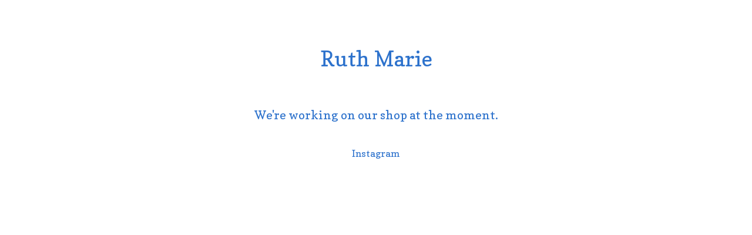

--- FILE ---
content_type: text/html; charset=utf-8
request_url: https://ruthmarie.bigcartel.com/product/lilacs
body_size: 2123
content:
<!DOCTYPE html>
<html class="standalone-page">
  <head>
    <title>Ruth Marie | Ruth Marie</title>
    <meta charset="utf-8">
    <meta name="viewport" content="width=device-width, initial-scale=1">
    <link href="/theme_stylesheets/225259548/1715295690/theme.css" media="screen" rel="stylesheet" type="text/css">
    <!-- Served from Big Cartel Storefront -->
<!-- Big Cartel generated meta tags -->
<meta name="generator" content="Big Cartel" />
<meta name="author" content="Ruth Marie" />
<meta name="description" content="Beautiful, colourful artwork and heartfelt textiles made with care." />
<meta name="referrer" content="strict-origin-when-cross-origin" />
<meta name="theme_name" content="Sunscreen" />
<meta name="theme_version" content="1.4.9" />
<meta property="og:type" content="website" />
<meta property="og:site_name" content="Ruth Marie" />
<meta property="og:title" content="Ruth Marie" />
<meta property="og:url" content="https://ruthmarie.bigcartel.com/product/lilacs" />
<meta property="og:description" content="Beautiful, colourful artwork and heartfelt textiles made with care." />
<meta property="og:image" content="https://assets.bigcartel.com/account_images/4333395/43A91BD9-8C1A-4501-BE64-D3B541C69FEF.jpeg?auto=format&amp;fit=max&amp;h=1200&amp;w=1200" />
<meta property="og:image:secure_url" content="https://assets.bigcartel.com/account_images/4333395/43A91BD9-8C1A-4501-BE64-D3B541C69FEF.jpeg?auto=format&amp;fit=max&amp;h=1200&amp;w=1200" />
<meta name="twitter:card" content="summary_large_image" />
<meta name="twitter:title" content="Ruth Marie" />
<meta name="twitter:description" content="Beautiful, colourful artwork and heartfelt textiles made with care." />
<meta name="twitter:image" content="https://assets.bigcartel.com/account_images/4333395/43A91BD9-8C1A-4501-BE64-D3B541C69FEF.jpeg?auto=format&amp;fit=max&amp;h=1200&amp;w=1200" />
<!-- end of generated meta tags -->

<!-- Big Cartel generated link tags -->
<link rel="preconnect" href="https://fonts.googleapis.com" />
<link rel="preconnect" href="https://fonts.gstatic.com" crossorigin="true" />
<link rel="stylesheet" href="//fonts.googleapis.com/css?family=Copse&amp;display=swap" type="text/css" title="Google Fonts" />
<link rel="canonical" href="https://ruthmarie.bigcartel.com/product/lilacs" />
<link rel="alternate" href="https://ruthmarie.bigcartel.com/products.xml" type="application/rss+xml" title="Product Feed" />
<link rel="icon" href="/favicon.svg" type="image/svg+xml" />
<link rel="icon" href="/favicon.ico" type="image/x-icon" />
<link rel="apple-touch-icon" href="/apple-touch-icon.png" />
<!-- end of generated link tags -->

<!-- Big Cartel generated structured data -->
<script type="application/ld+json">
{"@context":"https://schema.org","@type":"BreadcrumbList","itemListElement":[{"@type":"ListItem","position":1,"name":"Home","item":"https://ruthmarie.bigcartel.com/"}]}
</script>

<!-- end of generated structured data -->

<script>
  window.bigcartel = window.bigcartel || {};
  window.bigcartel = {
    ...window.bigcartel,
    ...{"account":{"id":6842271,"host":"ruthmarie.bigcartel.com","bc_host":"ruthmarie.bigcartel.com","currency":"CAD","country":{"code":"CA","name":"Canada"}},"theme":{"name":"Sunscreen","version":"1.4.9","colors":{"button_background_color":"#ffffff","button_text_color":"#398ddb","button_hover_background_color":"#ffffff","background_color":"#FFFFFF","primary_text_color":"#2d72cc","link_text_color":"#2d72cc","link_hover_color":"#1C4D12"}},"checkout":{"payments_enabled":true,"paypal_merchant_id":"L5Q525J5C9LRW"},"page":{"type":"maintenance"}}
  }
</script>
<script async src="https://www.paypal.com/sdk/js?client-id=AbPSFDwkxJ_Pxau-Ek8nKIMWIanP8jhAdSXX5MbFoCq_VkpAHX7DZEbfTARicVRWOVUgeUt44lu7oHF-&merchant-id=L5Q525J5C9LRW&currency=CAD&components=messages,buttons" data-partner-attribution-id="BigCartel_SP_PPCP" data-namespace="PayPalSDK"></script>
<script type="text/javascript">
  var _bcaq = _bcaq || [];
  _bcaq.push(['_setUrl','stats1.bigcartel.com']);_bcaq.push(['_trackVisit','6842271']);
  (function() {
    var bca = document.createElement('script'); bca.type = 'text/javascript'; bca.async = true;
    bca.src = '/stats.min.js';
    var s = document.getElementsByTagName('script')[0]; s.parentNode.insertBefore(bca, s);
  })();
</script>
<script src="/assets/currency-formatter-e6d2ec3fd19a4c813ec8b993b852eccecac4da727de1c7e1ecbf0a335278e93a.js"></script>
  </head>
  <body class="maintenance-page">
    <div class="maintenance-content">
      <h1>Ruth Marie</h1>
      <p>We're working on our shop at the moment.</p>
      
        <div class="maintenance-footer">
          <ul class="maintenance-social-links social-links">
            
              <li><a target="_blank" title="Instagram" href="https://instagram.com/ruthmarieart?utm_medium=copy_link">Instagram</a></li>
            
            
            
            
            
          </ul>
        </div>
      
    </div>
  <script type="text/javascript"
  src="//my.bigcartel.com/account_cookie.js?account_subdomain=ruthmarie">
</script>

<script defer src="https://static.cloudflareinsights.com/beacon.min.js/vcd15cbe7772f49c399c6a5babf22c1241717689176015" integrity="sha512-ZpsOmlRQV6y907TI0dKBHq9Md29nnaEIPlkf84rnaERnq6zvWvPUqr2ft8M1aS28oN72PdrCzSjY4U6VaAw1EQ==" data-cf-beacon='{"rayId":"9c20e528daa3cf5a","version":"2025.9.1","serverTiming":{"name":{"cfExtPri":true,"cfEdge":true,"cfOrigin":true,"cfL4":true,"cfSpeedBrain":true,"cfCacheStatus":true}},"token":"44d6648085c9451aa740849b0372227e","b":1}' crossorigin="anonymous"></script>
</body>
</html>

--- FILE ---
content_type: text/css; charset=utf-8
request_url: https://ruthmarie.bigcartel.com/theme_stylesheets/225259548/1715295690/theme.css
body_size: 6794
content:
/*! normalize.css v5.0.0 | MIT License | github.com/necolas/normalize.css */

button,hr,input{overflow:visible}audio,canvas,progress,video{display:inline-block}progress,sub,sup{vertical-align:baseline}html{font-family:sans-serif;line-height:1.15;-ms-text-size-adjust:100%;-webkit-text-size-adjust:100%}body{margin:0} menu,article,aside,details,footer,header,nav,section{display:block}h1{font-size:2em;margin:.67em 0}figcaption,figure,main{display:block}figure{margin:1em 40px}hr{box-sizing:content-box;height:0}code,kbd,pre,samp{font-family:monospace,monospace;font-size:1em}a{background-color:transparent;-webkit-text-decoration-skip:objects}a:active,a:hover{outline-width:0}abbr[title]{border-bottom:none;text-decoration:underline;text-decoration:underline dotted}b,strong{font-weight:bolder}dfn{font-style:italic}mark{background-color:#ff0;color:#000}small{font-size:80%}sub,sup{font-size:75%;line-height:0;position:relative}sub{bottom:-.25em}sup{top:-.5em}audio:not([controls]){display:none;height:0}img{border-style:none}svg:not(:root){overflow:hidden}button,input,optgroup,select,textarea{font-family:sans-serif;font-size:100%;line-height:1.15;margin:0}button,input{}button,select{text-transform:none}[type=submit], [type=reset],button,html [type=button]{-webkit-appearance:button}[type=button]::-moz-focus-inner,[type=reset]::-moz-focus-inner,[type=submit]::-moz-focus-inner,button::-moz-focus-inner{border-style:none;padding:0}[type=button]:-moz-focusring,[type=reset]:-moz-focusring,[type=submit]:-moz-focusring,button:-moz-focusring{outline:ButtonText dotted 1px}fieldset{border:1px solid silver;margin:0 2px;padding:.35em .625em .75em}legend{box-sizing:border-box;color:inherit;display:table;max-width:100%;padding:0;white-space:normal}progress{}textarea{overflow:auto}[type=checkbox],[type=radio]{box-sizing:border-box;padding:0}[type=number]::-webkit-inner-spin-button,[type=number]::-webkit-outer-spin-button{height:auto}[type=search]{-webkit-appearance:textfield;outline-offset:-2px}[type=search]::-webkit-search-cancel-button,[type=search]::-webkit-search-decoration{-webkit-appearance:none}::-webkit-file-upload-button{-webkit-appearance:button;font:inherit}summary{display:list-item}[hidden],template{display:none}
* {
  box-sizing: border-box;
}

html.standalone-page {
  height: 100%;
  min-height: 100%;
  position: relative;
  width: 100%;
}

body {
  display: -webkit-flex;
  display: -ms-flexbox;
  display: flex;
  -webkit-flex-direction: column;
  -ms-flex-direction: column;
  flex-direction: column;
  background-color: #FFFFFF;
  color: #2d72cc;
  font-family: "Copse", serif;
  height: 100%;
  min-height: 100vh;
}
body.no-scroll {
  overflow: hidden;
  position: relative;
}
body.maintenance-page {
  padding-top: 75px;
}
body.maintenance-page .maintenance-content {
  display: -webkit-flex;
  display: -ms-flexbox;
  display: flex;
  -ms-flex-align: center;
  -webkit-align-items: center;
  align-items: center;
  -ms-flex-pack: start;
  -webkit-justify-content: flex-start;
  justify-content: flex-start;
  -webkit-flex-direction: column;
  -ms-flex-direction: column;
  flex-direction: column;
  height: 100%;
  position: relative;
  text-align: center;
}
body.maintenance-page h1 {
  font-size: 36px;
  margin-bottom: 40px;
}
body.maintenance-page p {
  font-size: 20px;
  margin-bottom: 40px;
}
body.maintenance-page .maintenance-social-links {
  font-size: 16px;
  margin: 0;
  padding: 0;
}
body.maintenance-page .maintenance-social-links li {
  display: inline-block;
}
@media screen and (max-width: 767px) {
  body.maintenance-page .maintenance-social-links li {
    display: block;
    margin-bottom: 10px;
  }
}
body.maintenance-page .maintenance-social-links a {
  cursor: pointer !important;
  display: block;
  padding: 4px 10px;
}

a.skip-link {
  -webkit-transition: all 0.3s;
  transition: all 0.3s;
  background: #FFFFFF;
  border: 1px solid #2d72cc;
  color: #2d72cc;
  left: 25px;
  padding: 15px 20px;
  position: absolute;
  text-decoration: underline;
  top: -150px;
  z-index: 100;
}
a.skip-link:focus {
  top: 20px;
}

a, a:visited {
  color: #2d72cc;
  text-decoration: none;
}
a:hover, a:focus, a:visited:hover, a:visited:focus {
  color: #1C4D12;
}

a[href], label[for], select, button, .pointer {
  cursor: pointer;
}

button, input, textarea, select {
  -webkit-appearance: none;
  appearance: none;
  background: none;
  border: none;
  border-radius: 0;
  color: #2d72cc;
  font-family: "Copse", serif;
  font-size: 16px;
  padding: 0;
}

.button, a.button {
  -webkit-transition: all 0.2s linear;
  transition: all 0.2s linear;
  background-color: #ffffff;
  color: #398ddb;
  height: 60px;
  line-height: 60px;
  max-width: 275px;
  padding: 0 40px;
  text-align: center;
  width: 100%;
}
.button.minimal-button, a.button.minimal-button {
  -webkit-transform: none;
  transform: none;
  background: none;
  color: #2d72cc;
  border: none;
  font-size: 14px;
  padding: 0;
}
.button.minimal-button:not(:disabled):hover, .button.minimal-button:not(:disabled):active, .button.minimal-button:not(:disabled):focus, a.button.minimal-button:not(:disabled):hover, a.button.minimal-button:not(:disabled):active, a.button.minimal-button:not(:disabled):focus {
  -webkit-transform: none;
  transform: none;
  box-shadow: none;
  background: none;
  color: #1C4D12;
  text-decoration: underline;
}
.button:disabled, .button.disabled, a.button:disabled, a.button.disabled {
  cursor: not-allowed;
  opacity: 0.3;
}
.button.centered-button, a.button.centered-button {
  display: block;
  margin: 60px auto;
}
.button:not(:disabled):hover, .button:not(:disabled):active, .button:not(:disabled):focus, a.button:not(:disabled):hover, a.button:not(:disabled):active, a.button:not(:disabled):focus {
  background-color: #ffffff;
  -webkit-transform: scale(1.02, 1.02);
  transform: scale(1.02, 1.02);
  color: #398ddb;
}

h1, h2, h3, h4, h5, h6 {
  color: #2d72cc;
  font-weight: normal;
  margin: 0;
  padding: 0;
  text-align: center;
}

h1 {
  font-size: 40px;
  line-height: 50px;
  margin-bottom: 55px;
}

.error-container {
  display: -webkit-flex;
  display: -ms-flexbox;
  display: flex;
  -ms-flex-pack: center;
  -webkit-justify-content: center;
  justify-content: center;
  -ms-flex-align: center;
  -webkit-align-items: center;
  align-items: center;
  background-color: #ebf3ff;
  padding: 20px;
  margin: 0 auto 30px;
  max-width: 760px;
}
.error-container .error-list {
  list-style: none;
  margin: 0;
  padding: 0;
}

.wrapper {
  margin: 0 auto;
  max-width: 1240px;
  padding: 0 20px;
  width: 100%;
}

#home .content .wrapper {
  padding: 0;
}

#product .content .wrapper {
  padding: 0 20px;
}
@media screen and (max-width: 767px) {
  #product .content .wrapper {
    padding: 0;
  }
}

#cart .content .wrapper, #contact .content .wrapper {
  padding: 0 20px;
}

.custom-content {
  font-size: 20px;
  line-height: 1.5em;
  margin: 0 auto;
  max-width: 760px;
  width: 100%;
}
@media screen and (max-width: 767px) {
  .custom-content {
    font-size: 16px;
  }
}
.custom-content ul, .custom-content ol {
  padding-left: 1em;
}
.custom-content a {
  text-decoration: underline;
}
.custom-content img, .custom-content iframe {
  max-width: 100%;
}

.lookbook-gallery {
  text-align: center;
}
.lookbook-gallery:not(:only-child) {
  margin-top: 50px;
}

.lookbook-gallery-image {
  display: block;
  margin-bottom: 50px;
  width: 100%;
}
.lookbook-gallery-image:last-child {
  margin-bottom: 0;
}

.header {
  margin-bottom: 80px;
}
@media screen and (max-width: 767px) {
  .header {
    margin-bottom: 50px;
  }
}

a.store-link {
  color: #3B7530;
  display: block;
  font-family: "Copse", serif;
  font-size: 50px;
  margin: 100px auto 80px;
  max-width: 754px;
  width: 100%;
}
@media screen and (max-width: 767px) {
  a.store-link {
    margin: 50px auto;
  }
}

.store-logo {
  display: block;
  margin: 0 auto;
  max-width: 100%;
  max-height: 400px;
}
@media screen and (max-width: 767px) {
  .store-logo {
    max-height: 200px;
  }
}

.header-nav-container {
  background: #FFFFFF;
  padding: 10px 0;
  position: relative;
  z-index: 10;
}
.header-nav-container.fixed {
  left: 0;
  padding: 20px 0;
  position: fixed;
  top: 0;
  width: 100%;
  z-index: 20;
}
@media screen and (max-width: 767px) {
  .header-nav-container.fixed {
    padding: 15px 10px;
  }
}

.dropdown-search:hover, .dropdown-search:focus, .dropdown-search:focus-within {
  background-color: #ebf3ff;
}

.search-form {
  display: -webkit-flex;
  display: -ms-flexbox;
  display: flex;
  -ms-flex-pack: center;
  -webkit-justify-content: center;
  justify-content: center;
  -ms-flex-align: center;
  -webkit-align-items: center;
  align-items: center;
  cursor: pointer;
  height: 60px;
  margin: 0 auto;
  padding: 0 30px;
  position: relative;
  width: 235px;
}
.search-form input {
  border: 0;
  background-color: none;
  color: #2d72cc;
  padding: 6px;
  text-align: center;
  width: 150px;
}
.search-form input::-webkit-input-placeholder {
  color: #2d72cc;
}
.search-form input:-moz-placeholder {
  color: #2d72cc;
}
.search-form input:-ms-input-placeholder {
  color: #2d72cc;
}
.search-form button.search-button {
  -webkit-transform: translateY(-50%);
  transform: translateY(-50%);
  background: none;
  border: none;
  padding: 6px;
  position: absolute;
  right: 10px;
  top: 50%;
  width: auto;
}
.search-form button.search-button svg {
  display: block;
  fill: #2d72cc;
}
.search-form button.search-button:hover svg, .search-form button.search-button:focus svg {
  fill: #1C4D12;
}

.cart-item-count {
  font-size: 15px;
  min-width: 40px;
  position: absolute;
  right: -18px;
  text-align: left;
  top: -4px;
}
@media screen and (max-width: 767px) {
  .cart-item-count {
    right: -40px;
  }
}
.cart-item-count.no-items {
  opacity: 0;
  visibility: hidden;
}

header, footer {
  display: -webkit-flex;
  display: -ms-flexbox;
  display: flex;
  -webkit-flex-direction: column;
  -ms-flex-direction: column;
  flex-direction: column;
  text-align: center;
}

footer {
  padding: 100px 0;
}
@media screen and (max-width: 767px) {
  footer {
    padding: 75px 0;
  }
}

.footer-store-name {
  font-size: 20px;
  line-height: 30px;
  margin-bottom: 5px;
}

.footer-store-credit {
  font-size: 13px;
}

.flash-message {
  display: none;
}

.has-flash-message .flash-message {
  display: -webkit-flex;
  display: -ms-flexbox;
  display: flex;
  -ms-flex-align: center;
  -webkit-align-items: center;
  align-items: center;
  -ms-flex-pack: center;
  -webkit-justify-content: center;
  justify-content: center;
  background-color: #ebf3ff;
  color: #2d72cc;
  left: 0;
  line-height: 26px;
  padding: 14px 20px;
  position: relative;
  top: 0;
  width: 100%;
  z-index: 9;
}
.has-flash-message .flash-message .flash-message-text {
  text-align: center;
  width: calc(100% - 100px);
}
@media screen and (max-width: 767px) {
  .has-flash-message .flash-message .flash-message-text {
    width: calc(100% - 50px);
  }
}
.has-flash-message .flash-message .flash-message-close {
  -webkit-transform: translateY(-50%);
  transform: translateY(-50%);
  cursor: pointer;
  padding: 4px;
  position: absolute;
  right: 16px;
  top: 50%;
}
.has-flash-message .flash-message .flash-message-close svg {
  display: block;
  fill: #2d72cc;
}
.has-flash-message .flash-message .flash-message-close:hover svg, .has-flash-message .flash-message .flash-message-close:focus svg {
  fill: #1C4D12;
}

.select {
  border: 1px solid #2d72cc;
  color: #2d72cc;
  font-family: "Copse", serif;
  height: 60px;
  margin-bottom: 15px;
  max-width: 100%;
  padding: 0;
  position: relative;
  text-transform: uppercase;
  width: 100%;
}
.select select {
  border: 0;
  color: #2d72cc;
  font-family: "Copse", serif;
  height: 100%;
  letter-spacing: 1px;
  line-height: 60px;
  padding: 0 66px 0 16px;
  position: relative;
  width: 100%;
  z-index: 2;
}
.select select option {
  color: #000;
}
.select select:focus {
  box-shadow: none;
}
.select svg {
  -webkit-transition: 0.2s linear;
  transition: 0.2s linear;
  -webkit-transform: translateY(-50%);
  transform: translateY(-50%);
  fill: #2d72cc;
  position: absolute;
  right: 20px;
  top: 50%;
  z-index: 1;
}
.select:hover, .select:active, .select:focus, .select:focus-within {
  background-color: #ebf3ff;
  color: #2d72cc;
  border-color: #2d72cc;
}
.select:hover select, .select:active select, .select:focus select, .select:focus-within select {
  color: #2d72cc;
}
.select:hover select option:disabled, .select:active select option:disabled, .select:focus select option:disabled, .select:focus-within select option:disabled {
  color: graytext;
}
.select:hover svg, .select:active svg, .select:focus svg, .select:focus-within svg {
  fill: #2d72cc;
}

.visually-hidden {
  border: 0;
  clip: rect(0 0 0 0);
  height: 1px;
  margin: -1px;
  overflow: hidden;
  padding: 0;
  position: absolute;
  width: 1px;
}
.main-nav {
  position: relative;
}

.nav, .horizontal-nav-links {
  margin: 0;
  padding: 0;
  list-style: none;
}

.nav {
  display: -webkit-inline-flex;
  display: -ms-inline-flexbox;
  display: inline-flex;
  -ms-flex-align: center;
  -webkit-align-items: center;
  align-items: center;
  -ms-flex-pack: center;
  -webkit-justify-content: center;
  justify-content: center;
}
@media screen and (max-width: 767px) {
  .nav {
    -ms-flex-pack: space-evenly;
    -webkit-justify-content: space-evenly;
    justify-content: space-evenly;
    width: 100%;
  }
}

.nav-menu-item {
  color: #2d72cc;
  margin: 0 2px;
  position: relative;
}
@media screen and (max-width: 767px) {
  .nav-menu-item {
    margin: 0;
  }
}
.nav-menu-item > a {
  color: #2d72cc;
  display: block;
  font-size: 25px;
  padding: 5px 25px;
  position: relative;
  text-decoration: none;
}
@media screen and (max-width: 767px) {
  .nav-menu-item > a {
    font-size: 20px;
    padding: 2px;
  }
}

.horizontal-nav-links {
  -webkit-transform-origin: 100% 0%;
  transform-origin: 100% 0%;
  -webkit-transform: translateX(-50%) scaleY(0.75);
  transform: translateX(-50%) scaleY(0.75);
  box-shadow: 0 30px 40px -10px rgba(0, 0, 0, 0.2);
  background: #FFFFFF;
  left: 50%;
  line-height: 1.25em;
  min-width: 300px;
  max-height: 500px;
  opacity: 0;
  overflow-y: scroll;
  position: absolute;
  top: 100%;
  z-index: 0;
  visibility: hidden;
}
@media screen and (max-width: 767px) {
  .horizontal-nav-links {
    -webkit-transform: none;
    transform: none;
    -webkit-transition: opacity 0.15s;
    transition: opacity 0.15s;
    -webkit-transform-origin: 0;
    transform-origin: 0;
    -webkit-overflow-scrolling: touch;
    left: 0;
    max-height: 100vh;
    max-width: 100%;
    padding-bottom: 140px;
    padding-top: 75px;
    position: fixed;
    top: 0;
    width: 100%;
    height: 100vh;
    z-index: 101;
  }
}

.horizontal-nav-link {
  position: static;
}
.horizontal-nav-link a {
  -webkit-transition: 0.1s linear all;
  transition: 0.1s linear all;
  color: #2d72cc;
  display: block;
  padding: 20px 10px;
  text-decoration: none;
}
@media screen and (max-width: 767px) {
  .horizontal-nav-link a {
    padding: 20px 60px;
  }
}
.horizontal-nav-link:hover, .horizontal-nav-link:focus {
  background-color: #ebf3ff;
}
.horizontal-nav-link:hover a, .horizontal-nav-link:focus a {
  color: #1C4D12;
  text-decoration: underline;
}

.nav li:focus > a,
.nav li:hover > a,
.nav li:focus-within > a {
  color: #1C4D12;
}

ul.show-menu {
  -webkit-transition: all 0.3s cubic-bezier(0.5, 0, 0, 1.25), opacity 0.15s ease-out;
  transition: all 0.3s cubic-bezier(0.5, 0, 0, 1.25), opacity 0.15s ease-out;
  -webkit-transform: scale(1) translateY(0) translateX(-50%);
  transform: scale(1) translateY(0) translateX(-50%);
  visibility: visible;
  opacity: 1;
  transition-delay: 0s;
}
@media screen and (max-width: 767px) {
  ul.show-menu {
    -webkit-transition: opacity 0.2s ease-out;
    transition: opacity 0.2s ease-out;
    -webkit-transform: none;
    transform: none;
  }
}

.close-nav-menu {
  display: none;
  padding: 10px;
  position: fixed;
  right: 15px;
  top: 15px;
}
@media screen and (max-width: 767px) {
  .close-nav-menu {
    display: block;
  }
}
.home-welcome {
  color: #3B7530;
  margin-bottom: 100px;
  padding: 0 20px;
  position: relative;
}
@media screen and (max-width: 767px) {
  .home-welcome {
    margin-bottom: 50px;
    padding: 0;
  }
}

.welcome-message {
  font-size: 50px;
  text-align: center;
  width: 100%;
}
.welcome-message.with-image {
  -webkit-transform: translateX(-50%) translateY(-50%);
  transform: translateX(-50%) translateY(-50%);
  left: 50%;
  position: absolute;
  top: 50%;
  width: 75%;
}
@media screen and (max-width: 767px) {
  .welcome-message {
    font-size: 25px;
    line-height: 30px;
  }
}

.welcome-image {
  display: block;
  margin: 0 auto;
  width: 100%;
}

.featured-category {
  display: -webkit-flex;
  display: -ms-flexbox;
  display: flex;
  background-color: #ebf3ff;
  margin-bottom: 50px;
  padding: 80px;
}
@media screen and (max-width: 767px) {
  .featured-category {
    -webkit-flex-direction: column;
    -ms-flex-direction: column;
    flex-direction: column;
    height: auto;
    padding: 50px;
    max-height: none;
  }
}

.featured-category-info {
  display: -webkit-flex;
  display: -ms-flexbox;
  display: flex;
  -ms-flex-align: center;
  -webkit-align-items: center;
  align-items: center;
  -webkit-flex-direction: column;
  -ms-flex-direction: column;
  flex-direction: column;
  -ms-flex-pack: center;
  -webkit-justify-content: center;
  justify-content: center;
  -webkit-flex: 1;
  -ms-flex: 1;
  flex: 1;
  font-size: 25px;
  padding-right: 50px;
}
@media screen and (max-width: 767px) {
  .featured-category-info {
    padding-bottom: 0;
    padding-right: 0;
  }
}

.featured-category-title {
  font-size: 15px;
  line-height: 20px;
}

.featured-category-name {
  line-height: 50px;
  margin-bottom: 30px;
}

.featured-category-button {
  font-size: 16px;
  max-width: 275px;
  position: relative;
  width: 100%;
}
.featured-category-button.mobile-button {
  display: none;
}
@media screen and (max-width: 767px) {
  .featured-category-button.mobile-button {
    margin: 50px auto 0;
    display: block;
  }
}
@media screen and (max-width: 767px) {
  .featured-category-button {
    display: none;
  }
}

.featured-category-products {
  display: -webkit-flex;
  display: -ms-flexbox;
  display: flex;
  -ms-flex-align: start;
  -webkit-align-items: flex-start;
  align-items: flex-start;
  -webkit-flex-direction: column;
  -ms-flex-direction: column;
  flex-direction: column;
  -ms-flex-pack: justify;
  -webkit-justify-content: space-between;
  justify-content: space-between;
  -webkit-flex: 1;
  -ms-flex: 1;
  flex: 1;
  position: relative;
}

.featured-category-product {
  -webkit-flex-shrink: 1;
  -ms-flex-negative: 1;
  flex-shrink: 1;
  height: 60%;
  max-height: 400px;
  max-width: 400px;
  width: 60%;
  z-index: 2;
}
@media screen and (max-width: 767px) {
  .featured-category-product {
    max-height: none;
    max-width: none;
  }
}
.featured-category-product.single-featured-product {
  -webkit-align-self: center;
  -ms-flex-item-align: center;
  align-self: center;
  height: auto;
  max-height: 100%;
  max-width: 100%;
  width: auto;
}
.featured-category-product img {
  display: block;
  height: 100%;
  object-fit: contain;
  width: 100%;
}
.featured-category-product:nth-child(2) {
  -webkit-align-self: flex-end;
  -ms-flex-item-align: end;
  align-self: flex-end;
  margin-top: -10%;
  z-index: 1;
}
@media screen and (max-width: 767px) {
  .featured-category-product:nth-child(2) {
    margin-top: -20%;
  }
}
.featured-category-product:nth-child(2):hover {
  z-index: 3;
}
.product-list-container {
  position: relative;
}

#home .product-list-container {
  padding: 0 20px;
}

.product-list {
  display: -webkit-flex;
  display: -ms-flexbox;
  display: flex;
  -webkit-flex-wrap: wrap;
  -ms-flex-wrap: wrap;
  flex-wrap: wrap;
  -ms-flex-pack: start;
  -webkit-justify-content: flex-start;
  justify-content: flex-start;
  margin: 20px -20px;
}
@media screen and (max-width: 767px) {
  .product-list {
    margin: 20px -10px;
    width: auto;
  }
}

.product-list-thumb {
  -webkit-flex-basis: calc(100% / 3);
  -ms-flex-preferred-size: calc(100% / 3);
  flex-basis: calc(100% / 3);
  color: #2d72cc;
  display: block;
  font-size: 0;
  padding: 20px;
  padding-bottom: 20px;
  position: relative;
  text-decoration: none;
  vertical-align: middle;
  width: calc(100% / 3);
}
@media screen and (max-width: 767px) {
  .product-list-thumb {
    -webkit-flex-basis: calc(100% / 2);
    -ms-flex-preferred-size: calc(100% / 2);
    flex-basis: calc(100% / 2);
    padding: 10px;
    width: calc(100% / 2);
  }
}
@media (hover: hover), (-moz-touch-enabled: 0) {
  .product-list-thumb:hover .product-list-thumb-name {
    text-decoration: underline;
  }
  .product-list-thumb:hover .show-secondary .product-list-image:first-child {
    opacity: 0;
    visibility: hidden;
  }
  .product-list-thumb:hover .show-secondary .product-list-image:last-child {
    opacity: 1;
    visibility: visible;
  }
}

_:-ms-fullscreen, :root .product-list-thumb {
  -webkit-flex-basis: auto;
  -ms-flex-preferred-size: auto;
  flex-basis: auto;
}

.product-list-thumb-container {
  position: relative;
  width: 100%;
}

.product-list-image-container {
  font-size: 0;
  margin: 0;
  overflow: hidden;
  padding-bottom: 100%;
  position: relative;
  width: 100%;
}
.default .product-list-image-container {
  padding-bottom: 0;
}

.product-list-image {
  -webkit-transition: all 0.05s ease-in;
  transition: all 0.05s ease-in;
  display: block;
  left: 0;
  overflow: hidden;
  position: absolute;
  top: 0;
}
.product-list-image.lazy {
  filter: blur(5px);
}
.default .product-list-image {
  position: relative;
  width: 100%;
}
.crop-to-square .product-list-image {
  height: 100% !important;
  left: 0;
  object-fit: cover;
  position: absolute;
  top: 0;
  width: 100%;
}
.fit-to-square .product-list-image {
  left: auto;
  will-change: transform;
  cursor: pointer;
  position: absolute;
  max-width: 100%;
  height: 100%;
  top: 0;
  width: 100%;
}
.fit-to-square .product-list-image.image-tall {
  height: 100%;
  left: auto;
  width: auto;
}
.fit-to-square .product-list-image.image-wide {
  height: auto;
  top: auto;
  width: 100%;
}
.fit-to-square .product-list-image.image-square {
  height: 100%;
  left: 0;
  width: 100%;
}
.product-list-image:nth-child(2) {
  opacity: 0;
  position: absolute;
  visibility: hidden;
}
.product-list-image:only-child {
  opacity: 1;
  visibility: visible;
}

.image-wrapper {
  display: -webkit-flex;
  display: -ms-flexbox;
  display: flex;
  -ms-flex-align: center;
  -webkit-align-items: center;
  align-items: center;
  -ms-flex-pack: center;
  -webkit-justify-content: center;
  justify-content: center;
  height: 100%;
  position: absolute;
  width: 100%;
}
.default .image-wrapper {
  position: relative;
}

.product-list-thumb-info {
  font-size: 20px;
  line-height: 1.25em;
  padding: 20px 0;
  position: relative;
  text-align: center;
}
@media screen and (max-width: 767px) {
  .product-list-thumb-info {
    font-size: 18px;
    padding: 10px 0;
  }
}

.product-list-thumb-name {
  overflow-wrap: break-word;
}

.product-list-thumb-price {
  font-size: 16px;
  margin-top: 4px;
}

.pagination {
  display: -webkit-flex;
  display: -ms-flexbox;
  display: flex;
  -ms-flex-pack: center;
  -webkit-justify-content: center;
  justify-content: center;
  color: #2d72cc;
  font-size: 18px;
  line-height: 1.5em;
  margin: 50px auto 0;
  max-width: 225px;
  position: relative;
  text-align: center;
  width: 100%;
}

.pagination-link {
  -webkit-transform: translateY(-50%);
  transform: translateY(-50%);
  padding: 10px;
  position: absolute;
  top: 50%;
}
.pagination-link.prev-link {
  left: 0;
}
.pagination-link.next-link {
  right: 0;
}
.pagination-link:hover .pagination-arrow, .pagination-link:focus .pagination-arrow {
  fill: #1C4D12;
}

.pagination-arrow {
  display: block;
  fill: #2d72cc;
  height: 17px;
  width: 17px;
}
.pagination-arrow.prev-arrow {
  margin-right: auto;
}
.pagination-arrow.next-arrow {
  margin-left: auto;
}
.product-page-content {
  margin: 0 auto;
  max-width: 800px;
  width: 100%;
}

.primary-product-image-container {
  margin-bottom: 50px;
}

.primary-product-image {
  display: block;
  width: 100%;
}

.secondary-product-image-container {
  margin-top: 50px;
}

.secondary-product-image {
  display: block;
  margin-bottom: 50px;
  width: 100%;
}
.secondary-product-image:last-child {
  margin-bottom: 0;
}

.product-page-details::after {
  content: "";
  clear: both;
  display: table;
}
@media screen and (max-width: 767px) {
  .product-page-details {
    padding: 0 20px;
  }
}
.product-page-details.inactive .product-page-titles {
  float: none;
  max-width: 100%;
}
.product-page-details.inactive .product-description {
  float: none;
  max-width: 100%;
}

.product-page-titles {
  float: left;
  max-width: calc(100% - 350px);
  width: 100%;
}
@media screen and (max-width: 767px) {
  .product-page-titles {
    float: none;
    max-width: 100%;
  }
}

h1.product-name {
  font-size: 25px;
  line-height: 36px;
  margin-bottom: 8px;
  text-align: left;
}

.product-description {
  clear: left;
  float: left;
  font-size: 20px;
  line-height: 1.5em;
  margin-top: 30px;
  max-width: calc(100% - 350px);
}
@media screen and (max-width: 767px) {
  .product-description {
    float: none;
    font-size: 16px;
    max-width: 100%;
  }
}
.product-description ul, .product-description ol {
  padding-left: 1em;
}
.product-description a {
  text-decoration: underline;
}
.product-description img, .product-description iframe {
  max-width: 100%;
}

.product-form {
  float: right;
  max-width: 290px;
  width: 100%;
}
@media screen and (max-width: 767px) {
  .product-form {
    float: none;
    margin-left: 0;
    margin-top: 50px;
    max-width: 100%;
  }
  .product-form .add-to-cart-button {
    max-width: 100%;
  }
}
.product-form select span, .product-form select span option {
  display: none;
  opacity: 0;
  visibility: hidden;
}

.reset-selection-button-container {
  text-align: center;
  width: 100%;
}

button.reset-selection-button {
  display: none;
  font-size: 14px;
  height: auto;
  max-width: 100%;
  line-height: normal;
  margin: 20px auto 0;
  padding: 4px;
  width: auto;
}

.product-quantity {
  display: none;
}

.add-to-cart-button {
  max-width: 100%;
}

.all-similar-products {
  display: none;
}

.similar-products {
  background-color: #ebf3ff;
  margin-top: 100px;
  padding: 100px 0;
}
.similar-products .similar-product {
  width: 33.33%;
}
@media screen and (max-width: 1023px) {
  .similar-products {
    margin-top: 50px;
    padding: 50px 20px;
  }
  .similar-products .similar-product {
    padding-bottom: 50px;
    width: 100%;
  }
}

.similar-products-header {
  font-size: 25px;
  margin-bottom: 40px;
  text-align: center;
}

#instant-checkout-button {
  margin-top: 12px;
}

.similar-product-list {
  margin-bottom: 0;
}
.contact-form {
  margin: 0 auto;
  max-width: 700px;
}

.contact-form-group {
  display: block;
  margin: 0 auto;
  margin-bottom: 40px;
  max-width: 660px;
  position: relative;
  width: 100%;
}
.contact-form-group.contact-recaptcha {
  margin-bottom: 0;
}
.contact-form-group .contact-form-label {
  -webkit-transition: all 150ms;
  transition: all 150ms;
  background-color: transparent;
  color: #2d72cc;
  cursor: text;
  font-size: 20px;
  left: 0;
  position: absolute;
  top: 20px;
}
.contact-form-group input, .contact-form-group textarea {
  -webkit-transition: all 0.3s;
  transition: all 0.3s;
  background-color: transparent;
  border: 0;
  border-bottom: 1px solid #2d72cc;
  font-size: 25px;
  height: 70px;
  outline: 0;
  padding: 30px 0 10px;
  position: relative;
  width: 100%;
}
@media screen and (max-width: 767px) {
  .contact-form-group input, .contact-form-group textarea {
    font-size: 20px;
    padding-top: 20px;
  }
}
.contact-form-group .send-message-button {
  margin-top: 60px;
}
@media screen and (max-width: 767px) {
  .contact-form-group .send-message-button {
    margin-top: 50px;
    max-width: 100%;
  }
}

.focused .contact-form-label {
  transform: translateY(-125%);
  font-size: 16px;
}

.recaptcha-note {
  font-size: 14px;
  line-height: 1.5em;
  margin-top: 20px;
}
.recaptcha-note a {
  text-decoration: underline;
}

.send-message-button {
  display: block;
  margin: 0 auto;
}
.empty-cart-message {
  display: none;
}
.empty-cart .empty-cart-message {
  display: block;
}

.empty-cart-message {
  font-size: 20px;
  text-align: center;
}

.cart-items {
  border-top: 1px solid #2d72cc;
  list-style: none;
  margin: 0 auto;
  max-width: 700px;
  padding: 0;
  width: 100%;
}

.cart-item {
  display: -webkit-flex;
  display: -ms-flexbox;
  display: flex;
  -ms-flex-align: center;
  -webkit-align-items: center;
  align-items: center;
  border-bottom: 1px solid #2d72cc;
  padding: 40px 0;
}
@media screen and (max-width: 767px) {
  .cart-item {
    -ms-flex-align: start;
    -webkit-align-items: flex-start;
    align-items: flex-start;
    -webkit-flex-wrap: wrap;
    -ms-flex-wrap: wrap;
    flex-wrap: wrap;
    padding: 30px 0;
  }
}

.cart-item-remove {
  margin-right: 25px;
}
@media screen and (max-width: 767px) {
  .cart-item-remove {
    margin-right: 10px;
  }
}

.cart-remove-icon {
  display: block;
  fill: #2d72cc;
}
.cart-item-remove:hover .cart-remove-icon, .cart-item-remove:focus .cart-remove-icon {
  fill: #1C4D12;
}

.cart-item-image {
  background-position: 50% 50%;
  background-size: cover;
  display: block;
  height: 120px;
  margin-right: 20px;
  max-width: 120px;
  width: 100%;
}
@media screen and (max-width: 767px) {
  .cart-item-image {
    height: 60px;
    margin-right: 10px;
    max-width: 60px;
  }
}

.cart-item-details-quantity-price {
  display: -webkit-flex;
  display: -ms-flexbox;
  display: flex;
  -ms-flex-align: start;
  -webkit-align-items: flex-start;
  align-items: flex-start;
  width: 100%;
}
@media screen and (max-width: 767px) {
  .cart-item-details-quantity-price {
    -webkit-flex-direction: column;
    -ms-flex-direction: column;
    flex-direction: column;
    width: calc(100% - 105px);
  }
}

.cart-item-details-unit-price {
  margin-top: 10px;
}

.cart-item-details {
  width: 100%;
}

.cart-item-details-name {
  font-size: 18px;
  margin-bottom: 10px;
}

.cart-item-quantity-price {
  display: -webkit-flex;
  display: -ms-flexbox;
  display: flex;
  width: 100%;
}
@media screen and (max-width: 767px) {
  .cart-item-quantity-price {
    margin-top: 20px;
  }
}

.cart-item-details-price {
  margin-left: auto;
  padding: 8px 0;
}

.cart-item-quantity-holder {
  margin-left: auto;
  width: 60px;
}
@media screen and (max-width: 767px) {
  .cart-item-quantity-holder {
    width: 40px;
    margin-left: 0;
  }
}
.cart-item-quantity-holder input {
  border-bottom: 1px solid #2d72cc;
  padding: 8px 0;
  text-align: center;
  width: 100%;
}
.cart-item-quantity-holder input:active, .cart-item-quantity-holder input:focus {
  background-color: #ebf3ff;
  border-color: #1C4D12;
}

.cart-footer {
  margin: 50px auto 0;
  max-width: 700px;
  width: 100%;
}
@media screen and (max-width: 767px) {
  .cart-footer {
    margin: 30px auto 0;
  }
}

.cart-subtotal {
  display: -webkit-flex;
  display: -ms-flexbox;
  display: flex;
  font-size: 25px;
}

.cart-subtotal-amount {
  margin-left: auto;
}

.checkout-btn {
  display: block;
  margin: 50px auto 0;
}
@media screen and (max-width: 767px) {
  .checkout-btn {
    margin: 30px auto 0;
    max-width: 100%;
  }
}

a.button.continue-shopping {
  display: block;
  font-size: 16px;
  height: auto;
  line-height: normal;
  margin: 20px auto 0;
  padding: 10px;
}
a.button.continue-shopping:active, a.button.continue-shopping:focus, a.button.continue-shopping:hover {
  border-color: transparent;
  color: #2d72cc;
}








